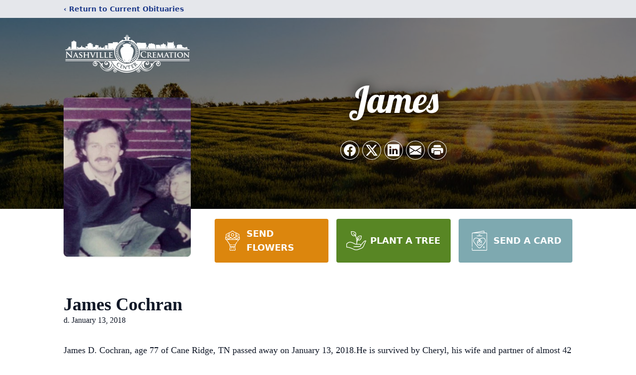

--- FILE ---
content_type: text/html; charset=utf-8
request_url: https://www.google.com/recaptcha/enterprise/anchor?ar=1&k=6LegS1onAAAAAP8zZepB4uuffbbgIYd7KCaxRA8u&co=aHR0cHM6Ly93d3cubmFzaHZpbGxlY3JlbWF0aW9uY2VudGVyLmNvbTo0NDM.&hl=en&type=image&v=N67nZn4AqZkNcbeMu4prBgzg&theme=light&size=invisible&badge=bottomright&anchor-ms=20000&execute-ms=30000&cb=q6eryi5pa3mz
body_size: 49002
content:
<!DOCTYPE HTML><html dir="ltr" lang="en"><head><meta http-equiv="Content-Type" content="text/html; charset=UTF-8">
<meta http-equiv="X-UA-Compatible" content="IE=edge">
<title>reCAPTCHA</title>
<style type="text/css">
/* cyrillic-ext */
@font-face {
  font-family: 'Roboto';
  font-style: normal;
  font-weight: 400;
  font-stretch: 100%;
  src: url(//fonts.gstatic.com/s/roboto/v48/KFO7CnqEu92Fr1ME7kSn66aGLdTylUAMa3GUBHMdazTgWw.woff2) format('woff2');
  unicode-range: U+0460-052F, U+1C80-1C8A, U+20B4, U+2DE0-2DFF, U+A640-A69F, U+FE2E-FE2F;
}
/* cyrillic */
@font-face {
  font-family: 'Roboto';
  font-style: normal;
  font-weight: 400;
  font-stretch: 100%;
  src: url(//fonts.gstatic.com/s/roboto/v48/KFO7CnqEu92Fr1ME7kSn66aGLdTylUAMa3iUBHMdazTgWw.woff2) format('woff2');
  unicode-range: U+0301, U+0400-045F, U+0490-0491, U+04B0-04B1, U+2116;
}
/* greek-ext */
@font-face {
  font-family: 'Roboto';
  font-style: normal;
  font-weight: 400;
  font-stretch: 100%;
  src: url(//fonts.gstatic.com/s/roboto/v48/KFO7CnqEu92Fr1ME7kSn66aGLdTylUAMa3CUBHMdazTgWw.woff2) format('woff2');
  unicode-range: U+1F00-1FFF;
}
/* greek */
@font-face {
  font-family: 'Roboto';
  font-style: normal;
  font-weight: 400;
  font-stretch: 100%;
  src: url(//fonts.gstatic.com/s/roboto/v48/KFO7CnqEu92Fr1ME7kSn66aGLdTylUAMa3-UBHMdazTgWw.woff2) format('woff2');
  unicode-range: U+0370-0377, U+037A-037F, U+0384-038A, U+038C, U+038E-03A1, U+03A3-03FF;
}
/* math */
@font-face {
  font-family: 'Roboto';
  font-style: normal;
  font-weight: 400;
  font-stretch: 100%;
  src: url(//fonts.gstatic.com/s/roboto/v48/KFO7CnqEu92Fr1ME7kSn66aGLdTylUAMawCUBHMdazTgWw.woff2) format('woff2');
  unicode-range: U+0302-0303, U+0305, U+0307-0308, U+0310, U+0312, U+0315, U+031A, U+0326-0327, U+032C, U+032F-0330, U+0332-0333, U+0338, U+033A, U+0346, U+034D, U+0391-03A1, U+03A3-03A9, U+03B1-03C9, U+03D1, U+03D5-03D6, U+03F0-03F1, U+03F4-03F5, U+2016-2017, U+2034-2038, U+203C, U+2040, U+2043, U+2047, U+2050, U+2057, U+205F, U+2070-2071, U+2074-208E, U+2090-209C, U+20D0-20DC, U+20E1, U+20E5-20EF, U+2100-2112, U+2114-2115, U+2117-2121, U+2123-214F, U+2190, U+2192, U+2194-21AE, U+21B0-21E5, U+21F1-21F2, U+21F4-2211, U+2213-2214, U+2216-22FF, U+2308-230B, U+2310, U+2319, U+231C-2321, U+2336-237A, U+237C, U+2395, U+239B-23B7, U+23D0, U+23DC-23E1, U+2474-2475, U+25AF, U+25B3, U+25B7, U+25BD, U+25C1, U+25CA, U+25CC, U+25FB, U+266D-266F, U+27C0-27FF, U+2900-2AFF, U+2B0E-2B11, U+2B30-2B4C, U+2BFE, U+3030, U+FF5B, U+FF5D, U+1D400-1D7FF, U+1EE00-1EEFF;
}
/* symbols */
@font-face {
  font-family: 'Roboto';
  font-style: normal;
  font-weight: 400;
  font-stretch: 100%;
  src: url(//fonts.gstatic.com/s/roboto/v48/KFO7CnqEu92Fr1ME7kSn66aGLdTylUAMaxKUBHMdazTgWw.woff2) format('woff2');
  unicode-range: U+0001-000C, U+000E-001F, U+007F-009F, U+20DD-20E0, U+20E2-20E4, U+2150-218F, U+2190, U+2192, U+2194-2199, U+21AF, U+21E6-21F0, U+21F3, U+2218-2219, U+2299, U+22C4-22C6, U+2300-243F, U+2440-244A, U+2460-24FF, U+25A0-27BF, U+2800-28FF, U+2921-2922, U+2981, U+29BF, U+29EB, U+2B00-2BFF, U+4DC0-4DFF, U+FFF9-FFFB, U+10140-1018E, U+10190-1019C, U+101A0, U+101D0-101FD, U+102E0-102FB, U+10E60-10E7E, U+1D2C0-1D2D3, U+1D2E0-1D37F, U+1F000-1F0FF, U+1F100-1F1AD, U+1F1E6-1F1FF, U+1F30D-1F30F, U+1F315, U+1F31C, U+1F31E, U+1F320-1F32C, U+1F336, U+1F378, U+1F37D, U+1F382, U+1F393-1F39F, U+1F3A7-1F3A8, U+1F3AC-1F3AF, U+1F3C2, U+1F3C4-1F3C6, U+1F3CA-1F3CE, U+1F3D4-1F3E0, U+1F3ED, U+1F3F1-1F3F3, U+1F3F5-1F3F7, U+1F408, U+1F415, U+1F41F, U+1F426, U+1F43F, U+1F441-1F442, U+1F444, U+1F446-1F449, U+1F44C-1F44E, U+1F453, U+1F46A, U+1F47D, U+1F4A3, U+1F4B0, U+1F4B3, U+1F4B9, U+1F4BB, U+1F4BF, U+1F4C8-1F4CB, U+1F4D6, U+1F4DA, U+1F4DF, U+1F4E3-1F4E6, U+1F4EA-1F4ED, U+1F4F7, U+1F4F9-1F4FB, U+1F4FD-1F4FE, U+1F503, U+1F507-1F50B, U+1F50D, U+1F512-1F513, U+1F53E-1F54A, U+1F54F-1F5FA, U+1F610, U+1F650-1F67F, U+1F687, U+1F68D, U+1F691, U+1F694, U+1F698, U+1F6AD, U+1F6B2, U+1F6B9-1F6BA, U+1F6BC, U+1F6C6-1F6CF, U+1F6D3-1F6D7, U+1F6E0-1F6EA, U+1F6F0-1F6F3, U+1F6F7-1F6FC, U+1F700-1F7FF, U+1F800-1F80B, U+1F810-1F847, U+1F850-1F859, U+1F860-1F887, U+1F890-1F8AD, U+1F8B0-1F8BB, U+1F8C0-1F8C1, U+1F900-1F90B, U+1F93B, U+1F946, U+1F984, U+1F996, U+1F9E9, U+1FA00-1FA6F, U+1FA70-1FA7C, U+1FA80-1FA89, U+1FA8F-1FAC6, U+1FACE-1FADC, U+1FADF-1FAE9, U+1FAF0-1FAF8, U+1FB00-1FBFF;
}
/* vietnamese */
@font-face {
  font-family: 'Roboto';
  font-style: normal;
  font-weight: 400;
  font-stretch: 100%;
  src: url(//fonts.gstatic.com/s/roboto/v48/KFO7CnqEu92Fr1ME7kSn66aGLdTylUAMa3OUBHMdazTgWw.woff2) format('woff2');
  unicode-range: U+0102-0103, U+0110-0111, U+0128-0129, U+0168-0169, U+01A0-01A1, U+01AF-01B0, U+0300-0301, U+0303-0304, U+0308-0309, U+0323, U+0329, U+1EA0-1EF9, U+20AB;
}
/* latin-ext */
@font-face {
  font-family: 'Roboto';
  font-style: normal;
  font-weight: 400;
  font-stretch: 100%;
  src: url(//fonts.gstatic.com/s/roboto/v48/KFO7CnqEu92Fr1ME7kSn66aGLdTylUAMa3KUBHMdazTgWw.woff2) format('woff2');
  unicode-range: U+0100-02BA, U+02BD-02C5, U+02C7-02CC, U+02CE-02D7, U+02DD-02FF, U+0304, U+0308, U+0329, U+1D00-1DBF, U+1E00-1E9F, U+1EF2-1EFF, U+2020, U+20A0-20AB, U+20AD-20C0, U+2113, U+2C60-2C7F, U+A720-A7FF;
}
/* latin */
@font-face {
  font-family: 'Roboto';
  font-style: normal;
  font-weight: 400;
  font-stretch: 100%;
  src: url(//fonts.gstatic.com/s/roboto/v48/KFO7CnqEu92Fr1ME7kSn66aGLdTylUAMa3yUBHMdazQ.woff2) format('woff2');
  unicode-range: U+0000-00FF, U+0131, U+0152-0153, U+02BB-02BC, U+02C6, U+02DA, U+02DC, U+0304, U+0308, U+0329, U+2000-206F, U+20AC, U+2122, U+2191, U+2193, U+2212, U+2215, U+FEFF, U+FFFD;
}
/* cyrillic-ext */
@font-face {
  font-family: 'Roboto';
  font-style: normal;
  font-weight: 500;
  font-stretch: 100%;
  src: url(//fonts.gstatic.com/s/roboto/v48/KFO7CnqEu92Fr1ME7kSn66aGLdTylUAMa3GUBHMdazTgWw.woff2) format('woff2');
  unicode-range: U+0460-052F, U+1C80-1C8A, U+20B4, U+2DE0-2DFF, U+A640-A69F, U+FE2E-FE2F;
}
/* cyrillic */
@font-face {
  font-family: 'Roboto';
  font-style: normal;
  font-weight: 500;
  font-stretch: 100%;
  src: url(//fonts.gstatic.com/s/roboto/v48/KFO7CnqEu92Fr1ME7kSn66aGLdTylUAMa3iUBHMdazTgWw.woff2) format('woff2');
  unicode-range: U+0301, U+0400-045F, U+0490-0491, U+04B0-04B1, U+2116;
}
/* greek-ext */
@font-face {
  font-family: 'Roboto';
  font-style: normal;
  font-weight: 500;
  font-stretch: 100%;
  src: url(//fonts.gstatic.com/s/roboto/v48/KFO7CnqEu92Fr1ME7kSn66aGLdTylUAMa3CUBHMdazTgWw.woff2) format('woff2');
  unicode-range: U+1F00-1FFF;
}
/* greek */
@font-face {
  font-family: 'Roboto';
  font-style: normal;
  font-weight: 500;
  font-stretch: 100%;
  src: url(//fonts.gstatic.com/s/roboto/v48/KFO7CnqEu92Fr1ME7kSn66aGLdTylUAMa3-UBHMdazTgWw.woff2) format('woff2');
  unicode-range: U+0370-0377, U+037A-037F, U+0384-038A, U+038C, U+038E-03A1, U+03A3-03FF;
}
/* math */
@font-face {
  font-family: 'Roboto';
  font-style: normal;
  font-weight: 500;
  font-stretch: 100%;
  src: url(//fonts.gstatic.com/s/roboto/v48/KFO7CnqEu92Fr1ME7kSn66aGLdTylUAMawCUBHMdazTgWw.woff2) format('woff2');
  unicode-range: U+0302-0303, U+0305, U+0307-0308, U+0310, U+0312, U+0315, U+031A, U+0326-0327, U+032C, U+032F-0330, U+0332-0333, U+0338, U+033A, U+0346, U+034D, U+0391-03A1, U+03A3-03A9, U+03B1-03C9, U+03D1, U+03D5-03D6, U+03F0-03F1, U+03F4-03F5, U+2016-2017, U+2034-2038, U+203C, U+2040, U+2043, U+2047, U+2050, U+2057, U+205F, U+2070-2071, U+2074-208E, U+2090-209C, U+20D0-20DC, U+20E1, U+20E5-20EF, U+2100-2112, U+2114-2115, U+2117-2121, U+2123-214F, U+2190, U+2192, U+2194-21AE, U+21B0-21E5, U+21F1-21F2, U+21F4-2211, U+2213-2214, U+2216-22FF, U+2308-230B, U+2310, U+2319, U+231C-2321, U+2336-237A, U+237C, U+2395, U+239B-23B7, U+23D0, U+23DC-23E1, U+2474-2475, U+25AF, U+25B3, U+25B7, U+25BD, U+25C1, U+25CA, U+25CC, U+25FB, U+266D-266F, U+27C0-27FF, U+2900-2AFF, U+2B0E-2B11, U+2B30-2B4C, U+2BFE, U+3030, U+FF5B, U+FF5D, U+1D400-1D7FF, U+1EE00-1EEFF;
}
/* symbols */
@font-face {
  font-family: 'Roboto';
  font-style: normal;
  font-weight: 500;
  font-stretch: 100%;
  src: url(//fonts.gstatic.com/s/roboto/v48/KFO7CnqEu92Fr1ME7kSn66aGLdTylUAMaxKUBHMdazTgWw.woff2) format('woff2');
  unicode-range: U+0001-000C, U+000E-001F, U+007F-009F, U+20DD-20E0, U+20E2-20E4, U+2150-218F, U+2190, U+2192, U+2194-2199, U+21AF, U+21E6-21F0, U+21F3, U+2218-2219, U+2299, U+22C4-22C6, U+2300-243F, U+2440-244A, U+2460-24FF, U+25A0-27BF, U+2800-28FF, U+2921-2922, U+2981, U+29BF, U+29EB, U+2B00-2BFF, U+4DC0-4DFF, U+FFF9-FFFB, U+10140-1018E, U+10190-1019C, U+101A0, U+101D0-101FD, U+102E0-102FB, U+10E60-10E7E, U+1D2C0-1D2D3, U+1D2E0-1D37F, U+1F000-1F0FF, U+1F100-1F1AD, U+1F1E6-1F1FF, U+1F30D-1F30F, U+1F315, U+1F31C, U+1F31E, U+1F320-1F32C, U+1F336, U+1F378, U+1F37D, U+1F382, U+1F393-1F39F, U+1F3A7-1F3A8, U+1F3AC-1F3AF, U+1F3C2, U+1F3C4-1F3C6, U+1F3CA-1F3CE, U+1F3D4-1F3E0, U+1F3ED, U+1F3F1-1F3F3, U+1F3F5-1F3F7, U+1F408, U+1F415, U+1F41F, U+1F426, U+1F43F, U+1F441-1F442, U+1F444, U+1F446-1F449, U+1F44C-1F44E, U+1F453, U+1F46A, U+1F47D, U+1F4A3, U+1F4B0, U+1F4B3, U+1F4B9, U+1F4BB, U+1F4BF, U+1F4C8-1F4CB, U+1F4D6, U+1F4DA, U+1F4DF, U+1F4E3-1F4E6, U+1F4EA-1F4ED, U+1F4F7, U+1F4F9-1F4FB, U+1F4FD-1F4FE, U+1F503, U+1F507-1F50B, U+1F50D, U+1F512-1F513, U+1F53E-1F54A, U+1F54F-1F5FA, U+1F610, U+1F650-1F67F, U+1F687, U+1F68D, U+1F691, U+1F694, U+1F698, U+1F6AD, U+1F6B2, U+1F6B9-1F6BA, U+1F6BC, U+1F6C6-1F6CF, U+1F6D3-1F6D7, U+1F6E0-1F6EA, U+1F6F0-1F6F3, U+1F6F7-1F6FC, U+1F700-1F7FF, U+1F800-1F80B, U+1F810-1F847, U+1F850-1F859, U+1F860-1F887, U+1F890-1F8AD, U+1F8B0-1F8BB, U+1F8C0-1F8C1, U+1F900-1F90B, U+1F93B, U+1F946, U+1F984, U+1F996, U+1F9E9, U+1FA00-1FA6F, U+1FA70-1FA7C, U+1FA80-1FA89, U+1FA8F-1FAC6, U+1FACE-1FADC, U+1FADF-1FAE9, U+1FAF0-1FAF8, U+1FB00-1FBFF;
}
/* vietnamese */
@font-face {
  font-family: 'Roboto';
  font-style: normal;
  font-weight: 500;
  font-stretch: 100%;
  src: url(//fonts.gstatic.com/s/roboto/v48/KFO7CnqEu92Fr1ME7kSn66aGLdTylUAMa3OUBHMdazTgWw.woff2) format('woff2');
  unicode-range: U+0102-0103, U+0110-0111, U+0128-0129, U+0168-0169, U+01A0-01A1, U+01AF-01B0, U+0300-0301, U+0303-0304, U+0308-0309, U+0323, U+0329, U+1EA0-1EF9, U+20AB;
}
/* latin-ext */
@font-face {
  font-family: 'Roboto';
  font-style: normal;
  font-weight: 500;
  font-stretch: 100%;
  src: url(//fonts.gstatic.com/s/roboto/v48/KFO7CnqEu92Fr1ME7kSn66aGLdTylUAMa3KUBHMdazTgWw.woff2) format('woff2');
  unicode-range: U+0100-02BA, U+02BD-02C5, U+02C7-02CC, U+02CE-02D7, U+02DD-02FF, U+0304, U+0308, U+0329, U+1D00-1DBF, U+1E00-1E9F, U+1EF2-1EFF, U+2020, U+20A0-20AB, U+20AD-20C0, U+2113, U+2C60-2C7F, U+A720-A7FF;
}
/* latin */
@font-face {
  font-family: 'Roboto';
  font-style: normal;
  font-weight: 500;
  font-stretch: 100%;
  src: url(//fonts.gstatic.com/s/roboto/v48/KFO7CnqEu92Fr1ME7kSn66aGLdTylUAMa3yUBHMdazQ.woff2) format('woff2');
  unicode-range: U+0000-00FF, U+0131, U+0152-0153, U+02BB-02BC, U+02C6, U+02DA, U+02DC, U+0304, U+0308, U+0329, U+2000-206F, U+20AC, U+2122, U+2191, U+2193, U+2212, U+2215, U+FEFF, U+FFFD;
}
/* cyrillic-ext */
@font-face {
  font-family: 'Roboto';
  font-style: normal;
  font-weight: 900;
  font-stretch: 100%;
  src: url(//fonts.gstatic.com/s/roboto/v48/KFO7CnqEu92Fr1ME7kSn66aGLdTylUAMa3GUBHMdazTgWw.woff2) format('woff2');
  unicode-range: U+0460-052F, U+1C80-1C8A, U+20B4, U+2DE0-2DFF, U+A640-A69F, U+FE2E-FE2F;
}
/* cyrillic */
@font-face {
  font-family: 'Roboto';
  font-style: normal;
  font-weight: 900;
  font-stretch: 100%;
  src: url(//fonts.gstatic.com/s/roboto/v48/KFO7CnqEu92Fr1ME7kSn66aGLdTylUAMa3iUBHMdazTgWw.woff2) format('woff2');
  unicode-range: U+0301, U+0400-045F, U+0490-0491, U+04B0-04B1, U+2116;
}
/* greek-ext */
@font-face {
  font-family: 'Roboto';
  font-style: normal;
  font-weight: 900;
  font-stretch: 100%;
  src: url(//fonts.gstatic.com/s/roboto/v48/KFO7CnqEu92Fr1ME7kSn66aGLdTylUAMa3CUBHMdazTgWw.woff2) format('woff2');
  unicode-range: U+1F00-1FFF;
}
/* greek */
@font-face {
  font-family: 'Roboto';
  font-style: normal;
  font-weight: 900;
  font-stretch: 100%;
  src: url(//fonts.gstatic.com/s/roboto/v48/KFO7CnqEu92Fr1ME7kSn66aGLdTylUAMa3-UBHMdazTgWw.woff2) format('woff2');
  unicode-range: U+0370-0377, U+037A-037F, U+0384-038A, U+038C, U+038E-03A1, U+03A3-03FF;
}
/* math */
@font-face {
  font-family: 'Roboto';
  font-style: normal;
  font-weight: 900;
  font-stretch: 100%;
  src: url(//fonts.gstatic.com/s/roboto/v48/KFO7CnqEu92Fr1ME7kSn66aGLdTylUAMawCUBHMdazTgWw.woff2) format('woff2');
  unicode-range: U+0302-0303, U+0305, U+0307-0308, U+0310, U+0312, U+0315, U+031A, U+0326-0327, U+032C, U+032F-0330, U+0332-0333, U+0338, U+033A, U+0346, U+034D, U+0391-03A1, U+03A3-03A9, U+03B1-03C9, U+03D1, U+03D5-03D6, U+03F0-03F1, U+03F4-03F5, U+2016-2017, U+2034-2038, U+203C, U+2040, U+2043, U+2047, U+2050, U+2057, U+205F, U+2070-2071, U+2074-208E, U+2090-209C, U+20D0-20DC, U+20E1, U+20E5-20EF, U+2100-2112, U+2114-2115, U+2117-2121, U+2123-214F, U+2190, U+2192, U+2194-21AE, U+21B0-21E5, U+21F1-21F2, U+21F4-2211, U+2213-2214, U+2216-22FF, U+2308-230B, U+2310, U+2319, U+231C-2321, U+2336-237A, U+237C, U+2395, U+239B-23B7, U+23D0, U+23DC-23E1, U+2474-2475, U+25AF, U+25B3, U+25B7, U+25BD, U+25C1, U+25CA, U+25CC, U+25FB, U+266D-266F, U+27C0-27FF, U+2900-2AFF, U+2B0E-2B11, U+2B30-2B4C, U+2BFE, U+3030, U+FF5B, U+FF5D, U+1D400-1D7FF, U+1EE00-1EEFF;
}
/* symbols */
@font-face {
  font-family: 'Roboto';
  font-style: normal;
  font-weight: 900;
  font-stretch: 100%;
  src: url(//fonts.gstatic.com/s/roboto/v48/KFO7CnqEu92Fr1ME7kSn66aGLdTylUAMaxKUBHMdazTgWw.woff2) format('woff2');
  unicode-range: U+0001-000C, U+000E-001F, U+007F-009F, U+20DD-20E0, U+20E2-20E4, U+2150-218F, U+2190, U+2192, U+2194-2199, U+21AF, U+21E6-21F0, U+21F3, U+2218-2219, U+2299, U+22C4-22C6, U+2300-243F, U+2440-244A, U+2460-24FF, U+25A0-27BF, U+2800-28FF, U+2921-2922, U+2981, U+29BF, U+29EB, U+2B00-2BFF, U+4DC0-4DFF, U+FFF9-FFFB, U+10140-1018E, U+10190-1019C, U+101A0, U+101D0-101FD, U+102E0-102FB, U+10E60-10E7E, U+1D2C0-1D2D3, U+1D2E0-1D37F, U+1F000-1F0FF, U+1F100-1F1AD, U+1F1E6-1F1FF, U+1F30D-1F30F, U+1F315, U+1F31C, U+1F31E, U+1F320-1F32C, U+1F336, U+1F378, U+1F37D, U+1F382, U+1F393-1F39F, U+1F3A7-1F3A8, U+1F3AC-1F3AF, U+1F3C2, U+1F3C4-1F3C6, U+1F3CA-1F3CE, U+1F3D4-1F3E0, U+1F3ED, U+1F3F1-1F3F3, U+1F3F5-1F3F7, U+1F408, U+1F415, U+1F41F, U+1F426, U+1F43F, U+1F441-1F442, U+1F444, U+1F446-1F449, U+1F44C-1F44E, U+1F453, U+1F46A, U+1F47D, U+1F4A3, U+1F4B0, U+1F4B3, U+1F4B9, U+1F4BB, U+1F4BF, U+1F4C8-1F4CB, U+1F4D6, U+1F4DA, U+1F4DF, U+1F4E3-1F4E6, U+1F4EA-1F4ED, U+1F4F7, U+1F4F9-1F4FB, U+1F4FD-1F4FE, U+1F503, U+1F507-1F50B, U+1F50D, U+1F512-1F513, U+1F53E-1F54A, U+1F54F-1F5FA, U+1F610, U+1F650-1F67F, U+1F687, U+1F68D, U+1F691, U+1F694, U+1F698, U+1F6AD, U+1F6B2, U+1F6B9-1F6BA, U+1F6BC, U+1F6C6-1F6CF, U+1F6D3-1F6D7, U+1F6E0-1F6EA, U+1F6F0-1F6F3, U+1F6F7-1F6FC, U+1F700-1F7FF, U+1F800-1F80B, U+1F810-1F847, U+1F850-1F859, U+1F860-1F887, U+1F890-1F8AD, U+1F8B0-1F8BB, U+1F8C0-1F8C1, U+1F900-1F90B, U+1F93B, U+1F946, U+1F984, U+1F996, U+1F9E9, U+1FA00-1FA6F, U+1FA70-1FA7C, U+1FA80-1FA89, U+1FA8F-1FAC6, U+1FACE-1FADC, U+1FADF-1FAE9, U+1FAF0-1FAF8, U+1FB00-1FBFF;
}
/* vietnamese */
@font-face {
  font-family: 'Roboto';
  font-style: normal;
  font-weight: 900;
  font-stretch: 100%;
  src: url(//fonts.gstatic.com/s/roboto/v48/KFO7CnqEu92Fr1ME7kSn66aGLdTylUAMa3OUBHMdazTgWw.woff2) format('woff2');
  unicode-range: U+0102-0103, U+0110-0111, U+0128-0129, U+0168-0169, U+01A0-01A1, U+01AF-01B0, U+0300-0301, U+0303-0304, U+0308-0309, U+0323, U+0329, U+1EA0-1EF9, U+20AB;
}
/* latin-ext */
@font-face {
  font-family: 'Roboto';
  font-style: normal;
  font-weight: 900;
  font-stretch: 100%;
  src: url(//fonts.gstatic.com/s/roboto/v48/KFO7CnqEu92Fr1ME7kSn66aGLdTylUAMa3KUBHMdazTgWw.woff2) format('woff2');
  unicode-range: U+0100-02BA, U+02BD-02C5, U+02C7-02CC, U+02CE-02D7, U+02DD-02FF, U+0304, U+0308, U+0329, U+1D00-1DBF, U+1E00-1E9F, U+1EF2-1EFF, U+2020, U+20A0-20AB, U+20AD-20C0, U+2113, U+2C60-2C7F, U+A720-A7FF;
}
/* latin */
@font-face {
  font-family: 'Roboto';
  font-style: normal;
  font-weight: 900;
  font-stretch: 100%;
  src: url(//fonts.gstatic.com/s/roboto/v48/KFO7CnqEu92Fr1ME7kSn66aGLdTylUAMa3yUBHMdazQ.woff2) format('woff2');
  unicode-range: U+0000-00FF, U+0131, U+0152-0153, U+02BB-02BC, U+02C6, U+02DA, U+02DC, U+0304, U+0308, U+0329, U+2000-206F, U+20AC, U+2122, U+2191, U+2193, U+2212, U+2215, U+FEFF, U+FFFD;
}

</style>
<link rel="stylesheet" type="text/css" href="https://www.gstatic.com/recaptcha/releases/N67nZn4AqZkNcbeMu4prBgzg/styles__ltr.css">
<script nonce="6GVwkn61Um7j_VgpJPfnkA" type="text/javascript">window['__recaptcha_api'] = 'https://www.google.com/recaptcha/enterprise/';</script>
<script type="text/javascript" src="https://www.gstatic.com/recaptcha/releases/N67nZn4AqZkNcbeMu4prBgzg/recaptcha__en.js" nonce="6GVwkn61Um7j_VgpJPfnkA">
      
    </script></head>
<body><div id="rc-anchor-alert" class="rc-anchor-alert"></div>
<input type="hidden" id="recaptcha-token" value="[base64]">
<script type="text/javascript" nonce="6GVwkn61Um7j_VgpJPfnkA">
      recaptcha.anchor.Main.init("[\x22ainput\x22,[\x22bgdata\x22,\x22\x22,\[base64]/[base64]/MjU1Ong/[base64]/[base64]/[base64]/[base64]/[base64]/[base64]/[base64]/[base64]/[base64]/[base64]/[base64]/[base64]/[base64]/[base64]/[base64]\\u003d\x22,\[base64]\x22,\[base64]/dMKJIAfCmm3CgX3DoMKbw73DusOhJMKAwpQIMsO/JsOFwp3CvEzClxx4PMKYwrUhOGVBYWASMMOjanTDp8Orw7Mnw5RwwqpfKA/DrzvCgcOXw5LCqVYuw6XCilJKw4PDjxTDsR4+PwrDkMKQw6LCvsKqwr5ww4rDlw3Ch8OBw7DCqW/[base64]/[base64]/Ci8Otw47DrMOAHMKVH8O5w6PCoTfCrMK/w49Makduwp7DjsOxcsOJNsKZNMKvwrgbAl4USwBcQ3rDhhHDiHfCp8Kbwr/[base64]/DlWMiLDbDi3zDqBpKNl/Cu8OXwqLDqsKIwrnCoXUYw4rCpcKEwpc4N8OqV8KJw7AFw4R1w6HDtsOFwpVYH1NWe8KLWisow755wrtpfilpew7CunrCj8KXwrJSB2g6wrPCkcOrw7sAw7vCn8OowqMwQsOjb0HDolEpQWrDq17DnsOBwo8nwoJcHzllwqHCmDB0WnFtPMOiw6jCix/[base64]/Dq8Osw5/[base64]/[base64]/CnsOrwq10BFnDvcK9w7wPcMKuw44zwrQDw57CklzCqUpdwq7DqcOBw4Buw5EdBcKja8KTw4XCjiXCrXbDvHPDrMKWUMOdesKrAcKECMObw6ttw5/Cj8K6w4jCiMO+w6fDnMO4YAIbw4pXf8OUAB/DpcKeSH/DgEokeMK3McKcXMKaw69Qw6oww6l8w5d6HHAgfRnCpVUowrHDncKkYh7DnSrDnMO6wrlAwqPDtHzDncO3CcKQFA0pK8Orc8KHGBPDlznDjXhEQcKAw5TDq8Kiwr/[base64]/BcKAw6JnIsOqS8KIBsOVJcOQw4nDsjHCi8OFams4IlbDl8OSbMOXTV4dXkM/[base64]/B8Ozw7TDmsO0w6XDnUbDt8KzJXd9dGnCjE5BwoBsw6czw5PCpyV9IcK5V8KxDcO/[base64]/wpzCqMK2XDMiRD1vDiF8wqVMw6vDncKyR8OZUwfDoMKzZ2AcZcODCsO+w7TChMK4UDJSw6HCkA/DpUvCgMOfwobDqzVdw7M/BSnCmGzDqcOdwqpfDCsiAjvDqF3DpyfCo8KBdMKPwqbCkDMAwrzCiMKjYcKsCcKlwqx5PsONM10mCcOawoNjKXtmBcOMw45ZC0Nnw5bDvW86w6XDrcOKOMOWUHTCpExgZSTDqkB8dcO0JcOnAsOwwpbDj8KQN2ouB8Kyb2vDi8KewptQTVQbEMOxFRJ/w6zClcKFd8KaKsKnw4bCmMO/H8KaEsKaw4XCjMORwqxTw6DDuipychwDNcOWXcK6ZgDDk8OPw6RgKCA/[base64]/DhgsSw5RVw5pGO8OUwoR5f8OLw58TXsOHw5Y6G08EFVR5woHCmhFMfCvCilYyLMKzSzEUL2lTXy0mPsOPw6LDusKMw5FowqJYR8KgZsOlwrliwq7DpcOrMRgoLybDhcKYw4x/[base64]/DtcKnS3TCnGB+Sg1RA8Kkw6HCjHXCsMOQw4pjVUoyw59nBsKyWMOQwpF9ahQJY8KtwoEJOCxYFQHDux3Dk8OxEcOKw59Ww5xtFsOTwpgTAcOzwqo5JzLDkcKEfMOAw7XDjsOHwo/CtTTDq8Osw5J5BMOsc8OTYAvCjjrCmMK9F2XDpcK/[base64]/wqrCvGfDqGTCikp9R8OoQcKxwoAOCl3CnnV1wppxw4bCigFow6HCpADDkVonYi3DonjDlWVawocKPsK4DcKnfl3DssOQw4LChMKCwqbCksO3XMKmOcOqwqVbw47Dg8KEwpQMwp3Dp8KaF3fChRYowpLCijDDrHXChsOww6A4wrLCvzfCjEFgdsOmw6/CicOAQCXCkcOawqMPw5bCiWPCvsORccK3wozDocKiw58BBMOTKsOww5jDpzbCisO/[base64]/CiRLCogVtw7vCq3zCtcK4wogawqzDlG/Ci01nwocfw6vDtSErwrENw4bCumTCmQJTEUBZdCt3wpLCp8OSMcKNViEPecOXwqDClMOUw4PCqMOFwpAJAiDDqR0pw5kWa8OqwrPDrkrDi8Oow7kiw4/DnsKCWRzCtcO3w57Dp2J5FWjCisOpw6J4HT8YasOLw5TCg8ODDUwewrHCtsOUw73Ct8Krwrc6BsOzbcKqw5wQwq/DvVJ/RwoxGMKhbmHCv8OZVkV3w6HCsMK6w4xMCyTCrgDCr8KrJcO6R1zCkFNuw6QyVVXDnsOTGsKxGVtxRMK2HGN9wqQyw7/CvsORSg7CiSpcw7/DisKSw6BYwrPDo8KFwr/CrhTCoitVwqjDvMOzwqQAWlQhw5wzw589w5DDpX1TVgLCp2PCj2tDDCxsM8KrazoqwoVWLBx9SXzDo1l/w4rDhsObw4J3OxbCjxQ/[base64]/ChhB7bWZAw59YScKswqdMwq3CijVJIsOPFSFdD8Kbw5PCtSgVwrAWDXnDvHfCqhzCqDXDpMOOVsOmwqU7M2NwwoFVwqtywpJEWU/CuMO0aDTDvDZrIcKXw5/CmzcFcnTCiC7ChMKdwrE+wosdKQJQZ8OZwrFaw7lyw69bWypCRsOEwoFvw5LCh8OLI8OIIH11JcKtHjliKTbDiMOTPcONAMOCR8OAw4zCsMONw5I0w5UPw5LCqGJmYWAkw4XCj8K5wooUw7sQUXt0w4LDtULDksOBY0bCmcOIw67CvTfCg3/DnsK4N8OCQsObe8Ktwr5uwoNVEFbCkMOcY8OCOipIXMKdLMK3w4fCjcOuw51JOmHCgsO0wpphVMKxw67DtlvDsl97wqY3w6oOwoDCsH1Dw5DDmXDDkMOiRAkCL1kuw6LDh08/w7NfJAgpXTl8w79pw6HChRrDomLCo1Rkw5oQwrYhw7B7acK8IWnDo0PDvcKewrtlMnFSwo/Cr28rdcKsUsK5IMO5FF8sMsKcBTYRwpIIwq1fe8KpwqXCk8K+WMO8w7DDmGFrEnPCvWvDosKPRErDmsO2cydZBsOAwqstEkbDtUfCmz7Dh8KLKiLDs8OIwqt7UTkzLgXDs13DicOXNh9xw4VDJgbDg8Kzw7Fcw5UKV8Kuw709wr/[base64]/wq/DmzbDrsOmw5vDksKOUcKPw7vDmQs3KcOMw6pWMF0iwp/DrxDDvw0nBFvCpxnCoGp2MsOPK0NhwpVKw717wr/CrSHDnifCk8OPRndRaMO/[base64]/DvQLDpsKfw5oaw4rDjcKlOMKXGsOJPBLCtAN+w4fCrsOzwo/[base64]/[base64]/[base64]/[base64]/ClkDDiMOCYMOOchxgHkfClcKMwrx+w69iw4kVw6TDgcKqNsKOU8Kdw61aTxYad8O+UFoawoYpPXYowqkWwpRqZxs0DANdwpHDvzrDjVzDk8OCwpQUw4HCn1rDqsOIUV3DnWJVwoTCjBBJQg/DriJOw7zDuFEwwqfCmcOxw5HDoTHDvBfCgSECfhIFworCsDAtw5rCv8K/wrXDqUMGwokdUSnDnD1ewp/DjsOtCj/CusKzPyPCoEXCtMO2w77Do8KewqjDgcKbT0DCucOzHiN0fcKDwqbDgGMwbXNUTMK9AsK4dWDCpXjCnsO/YSTDnsKDYsO7YcKqwpM/NcOVOcKeHgVyBMOwwqVLSW/[base64]/DmMKoSsKcIcKNXMK4H8KWesKEbi9ceATComzCsMOMSk/CicKpwq/[base64]/CtRDDtUU/wrUkfsKQwrXDnDTChMKNQsKxVibDs8OeIWcnwrvCr8KcHn7CtlUQwrbDnxMIN29QNWtKwphtWB5bw4/CtCpTWUnCnF/CvMOewrV3w6/DgMOvRsOuwpUNwoPCrBt0wq7DrUTCkAdGw6Fmw5VhacK7ZMO+RcKRwrNAw7DCu35UwrXDsjlFw5d0w4h9eMKNw5s7AMOcKcORwpweIMKIMjfCsxzCksOZw4o3AMOuwpvDhn7DtsK/XsO+PcKawr8kDCZ2wrd0w63Dt8OmwohFw6lOLy0geRDCscK/[base64]/Ds8OdIcKLXcObw5/CkkHCj8KTHcO2w5zDk1RKw554L8OqwpXDrhk6woQXw7vCmUDCsTE6w63CiGrDvSUPEsK1MR3CvFZqCsKYDDFlW8KlHsKSFQ/CkynDmMKBTEFaw4R7wr8ERsKRw6jCrcKhS3/Ci8OTw5cCw7Ywwq1IXzLCgcKpwqUEw6bCtXjCrwfCpcKsNsKca35pZSsOw7LDlxFsw4jCqcKKw5nDsAB1dFDDucKmFMKTwqNORjo2Y8K5cMOrICVtcG7DpcOfRWJjwoBow6gnM8Khw7nDmMODSsOZw6oMeMOEwoHChUbDnxN9GXFLbcOQw4QJw7pdOFVUw5/DulbDlMOSccOZfx/ClMK8w50qw5AXdMOgKG3Cj37CnMObwql8Q8K4P1s8w4PCsMOYw7Bvw5XDhcKNecOsIhV+wqxDOW97wr57wrrCti/DlCzDmcK+woLDuMKGVA7DjMK7CWMXw4TCggIlwpoTeDd4w7TDlsOpw6rDs8K3IcKYworCrMKkR8K6TcKzFMOJw6p/bsOpD8OMF8O0ODzCqGrClTXCtsO0OwrCrsKOelDCqcOeFMKRbMKZG8O8wr7Cnx7DjsOXwqMEOcKbcsOnOUpSecO6w5TCgMKww6FHwpDDtiPCgMOqPzHDr8KfRl9KwqTDrMKqwoEmwrHCsj7Dm8OQw4sWwrnCuMO/bMKVwohiWlgQVnXChMKbM8K0wpzChmvDncOTwqnCksKpwpbDtHYBPCHDjxDCsHFbHVEYw7EmeMKwSlxIw4HDux/DtkrDmMKbLMKKwpQGc8OnwpHCllrDrQk6w5bCpMOifignw4/Cn29yJMKsIk3DkMOZMsOPwoEfwqQLwpw6w73DqT7CsMKWw68hw6DCqsKyw5EJTTfCnwXDvcOGw4Brwq3CpHjCq8OrwqXCkxlxA8K5wrF/w480w7FLY0TDonJJcifClsOWwqLCukl9wroOw7oNwqrCssOXMMKWFFHDt8OYw5fCiMOWC8KBNAPDqg5gXMKxaV5Cw4TCknzDh8ODwrReCA02w5kIw6zCt8O/wr/DjcOywqgpPcOtw75HwovDiMOrE8Kgw7BYYXzCujjChMOPwpnDpwgtwrx2VsOLw6bDs8KFWsKGw65Zw5bCiHUpAxQjK1oRFHrClsOXwrhfe2TDncO2NETCtEZLwrPDpMKDwpjDh8KcZhpbfy0pOXcNN3PDqMOXDxQrwqDDsy/DkMOPOX9vw5Qlwol/wp/Ct8KSw7sBYx5yXMOdQQkTw4xBX8KLJD/ClMOhw5tUwpTDlsODT8K4wpzCh0LDsWFmwqrDlMKLw4PDiHDDiMO9wpPCjcOaFsO+GsKlbMKPwrvDvcO7PcKTw5zCq8OSwqgkfFzDiEXDvGVzwoA0FMOtwrlpM8OVw6orXcKkG8OlwpEnw6R/eTTClcKrQgnDtw7CnC/CisK2KsOBwoMSw7HDpQkXOgE1w55Nwo4udcO3W0nDsCpPdXXDl8KSwoVubcKdacK/[base64]/[base64]/MTXCuMOGeMOMwpXCqBoNw4jCrE94PcOrPsK+HXM9w6/DkyxrwqojEk1pFWsMDsKHTUQjw64Iw7bCrVIraQ3CqCPCgsKjXH8Iw4xCwpZXGcOWAkFUw6TDk8Khw4A8w6PDlH/DucOyIhUzWjoLw7cuXcK/[base64]/[base64]/TsKXw5HDosKtUsKlNsODCShwI8ObwpPCnQccwrDDkVg0wpNfw4LDtz9MRsKvP8K5BcOkX8OTw6YlCMO9BS7DqcOXHsK6wpMpLljDisKew7vDoDvDgS8JUl9EBUkCwrrDjXnCpj3DmsO9B2rDjxvDm3TChR/Co8KZwqURw6MGbUoowqLCgE0ew4HDr8O+wp7DlwEZw5DDmWILU1hKwrxxe8Kpwq/ChHHDmFTDsMOIw4U5w5FBdcOlw4/Cthtww4BYOB86wrVdESA+UmdYw4Z3TsKwOMKFQ1sSRcKhSjzCql/CqBXDjMKtwoXCn8Kjw6BOwrgwc8OfVsO1AQh5woJewo8XNhrDqMK0cQVTwqzCiTnCsSvCjGHCnRbDpsKaw5Jtwq9Yw69hcQLCoWbDny/DucOmdg01XsOYf18eYk/ComQdNQjCpXxnKcO3wp8PKgINahrCp8KcEmRXwozDizjDtMKYw7MjCEbDqcOwAnbDnRJDU8KGbkkww53DtGTDucKVw65Pwr0LK8O/[base64]/ACd/[base64]/[base64]/DsHLDjHdZwrLCu8Onw4w+wrPDlMKnCMK5wr7CncKDw6x/SsKjwp7DtCTCnBvCrAHDoUDDtcOJcMKKwp3DgcOAwqHDi8Ouw43Ds2LCqMOKI8OQTRjCjsK3dcKDw4gmLEFSEcOhecKiVCYDcAfDoMKmwpHCr8OWw541w40gGzbDlFfDn1XDqMORwoPDgnU5wrl1EREww7zCqBPCqTpsJ1HDsD10wonDhCPClMOpwqLDoTXCt8O/w6F3w40pwoVKwqjDicO6w53CsCJKTAJ3fxYSwoPDmMO9wp/Dl8Kgw73Dth3Crj05MSZ3H8OPemHCnHEEw5PCpcOaI8OdwrkDBMKPwqPDrMKPwoocwozDgMO1w4fDm8KEYsKxZg7CscKYw7nCqx3DnmvDh8OqwoPCpyFpwrtvwqtbwpzClsOFZR8ZHQ3CsMO/[base64]/CqcKDPsKbaMK6wq3DmcKiw6ZtAsKXLMKrEXnCowDDpGIbCznCiMOfwptiU1d7w6vDgHYxZy7CowgsP8OrBQpww73Dkw/[base64]/[base64]/DoSLDo8OrwrnCjMKbw5QwVsObw7BrKifDjUrChEvDk1fDtyUZfX3DrcOLw5DDv8K1wr/Cm29Sam/CpnFWfcKcw6bCjcKDwoLCmgfDsQovVVcSLSs4V2nDjhPCssKfwqrDlcK9IsOuw6vDuMOfZT7Di0LDji3CjsOaPcKcwq/Cv8KtwrTDu8KgAydGwolVwpvDrH9SwpHCgMO/w5MSw6BMwqbChMKNTybDtw3CocOXwpgbw7QXf8Ocw4DCkUrDqMOBw7DDh8KmejHDm8Ovw5TDnAHCqcKed0rCgG8Aw47DucOSwpUgQsO8w6/Ci1Vew5t9w7PCtcOuRsOhAhrCocORcnrDnHU7wrnCujw7wpBtwoEtEWjDokpuw4x0wocKwpJxwrNmwpJCI1XCkWTCtsKow6rCjsK7w6Arw4dVwqJowpTCkcKDAz4xw5s5wqQ7wpvCiDzCrcOKJMKgB2TDgHl/KMKeU25UCcKrwojCpVrClDADwrhyw63CksOzwrEGH8OEw5F4wqBAMT8Ew5RLG0IFw5DDhgjDm8KANsODAsK7Iyk2Qyx4worCtsOPwqp5dcOWwocTw7wdw53CjMOXSylCCHTDjcOYw4PCoUjDqcO2bMKWEcOIfU3CoMKrTcOyNsKgSSbDpRQ/d3zCosOqZcK7w4vDusKCM8OUw6gQw64AwpjDgwI7T1nDumPCnjlRDsOYRsKRd8OydcK1MsKOw6Urw5rDuwXCiMOKG8OTw6HCuzfCgsK9w7AwJRUsw5cSwqjCoS/Clg3DoBg/[base64]/Cgg8nw4nCkMKbw7XDrRnDlnPDqxvCqnDCgmcQw74ewoAew5BWwoTDtDQNwpRLw5bCoMO/I8KTw5ZSVcKvw6vCh2TCumQbZ21ID8OkaVXCq8KLw6dXeRPCr8KwLMOIIj9uwqVfWlNMOx45woRGVmgcw60uw4F0ZcOAw59LI8OMwpnCuHhXb8KBwozCmMOcY8OpRsK+VE3DucKuwoRow5t/[base64]/[base64]/[base64]/CvlPDr8KBA8Kcw4zDqCDDpCcFw7k3XsKpK13DqcKKw5bCjsKfN8KaWgEvwoZ+wpgUw55owoRdYsKBEV8EOylwQ8OQEH3Cj8Kow7NJwp/DnlM5wp0Jw7oLwpFbCzBnMBwuJ8KxJi7CrXbDpMOiWHd/w7PDkMO6w4E7w6jDqFdBbQUzw4fCs8KFC8K+HsKbw6YjY23CpA/CvkF1wpRWKMKIw5zDmsKANMK1akLDi8OcZcOpJMK5NULCrcOtw4zCpB3CsyU3wokqSsOswoASw4XCksOzUzzCgcO/[base64]/wrolK8KBQwbCnHl/ekBNw4JVacOMRcKew4gJwoFzFcKscjdnwq5Swo7Dl8KWcmxlwojCvsKFwr3DncOUY0rCoyQww43DiSQweMObNXsfSmvCnRbClDdMw7gTAX5DwroiSsOiWhk+w5bDoQjDlMK/[base64]/w551wqfDkcOtdiTDmR3CjsKsScOgeWlYwovDuSDCnQYRWcO2w45gXcOmVH9+wp80XcO5cMKXVcOALWI+wp4kwoHDssO/wqbDocOkwrZawqvDn8KUB8O/d8OON1XDp2HCik3CvHU5w47DksOAwpMCworCq8OAAMKQwrV8w6PCssK4w6/DvMK6wpvDg1DCiHfDh3kVAsKkIMOiLiNXwoN/wrxBwoTCusOcX07CrWROTMOVEjzDih9SGsOtwq/Cu8OKwpLCusOcC33Dh8K+w7IHw5bDoXvDjy1zwpvDq2kmwovDhsOnHsK5w5DDlMK6IRw7wp3CpBQkOMOywrggZcKVw70wWmtxCsOHccKrTDvCoQAqwp5/w4vCpMKPwqg/WsOKw4zCjcOawpnDuHDDu3tdwpbClsOFwobDhsOcF8KJwqgNOVhAW8Odw6XCuQIHAxbCoMO8VndBw7LCsxBZwrNFSMKiKcK4QcOZUzhVNcOtw4rDp1Ahw54fMMOlwp4YdUzCssKhwprCs8OsZcOEUnDDmCt7wpERw6BqaDbCr8KjXsOGw7YOQMOsaFHCgcKnwr3Ckip/w6ZResKJwqtJQsKbRUxhw4oIwpzChsOZwrJswq4Kw5MRVCTCvcKIwrrCjsOzwpwLOsO8w57DvF4gw5HDlsOrwqzDvHQNEcKCwrgnIhldJcOyw4DDoMKIwp1mZgxzwpoXw7XDgFzDnCMjdMO9wrDDphPDj8KrOsOsJ8O7w5J8w7R5NQcsw6bDn1PCgsOWH8O/w4tEwoBqG8KTw7pnwqHDlSF+MxYWZzZFw410b8K+w5ZLw5jDnsOcw5I7w6LCp1zCuMKIwovDmxnCinY1w6kWcX3CsEYfw6/Ct0XDnxnCrsOQw5/CnMKSUcOHwroPwoJvR1VrH2hMw6Aaw6XDiG/Ck8O6wqbClcOmwoHDrMK/L04GFSARBkd/[base64]/CiMKWDcK0wonDhsObw5smw5zDocOOwo5TDigZwovDhsOlYXfDqsOEbcK8wrwmcMOaU2txTTPDmcKXasKMwqXCtMKQZVbCrTrCiFLCkz9jScOzCMOFw4/Cn8O1wq5wwqtDeUY6NsOBwpscGcO+XizChMKqL1fDlTcRB012EH/[base64]/F2wwXMOXw4pkwoN0Gx7DjhZ/[base64]/ChcOUw4Npw5oow5rCjMOHdXclW8OzSMOjw5XCsMO0ccKyw499I8KCwrPCjT17TMOOS8KyO8KnG8K5D3fDqcOtZwZlJUpZwpFLGhx7A8KvwogFWgtEw400w4bCuEbDghRRwotIWhjCkMK9wo0fEMO/wpQMwrzDjlfCuCh6ewTCqsKKHcKhAGbDuwDDo2YGwqzCkQ5ldMKHwrNxD2/DusOSw53DoMORw67CqcO/RsOfF8KbYMOkacO8wrtadMKPVRkuworDsyjDncKWQ8Oew5Y5f8O6T8OFw7l3w68mwq/DmMKNHg7DgSHCjTQOwrDCjmvCnsKiW8OewrpMScK2V3Vvw4gYUsO6JgZcXXdNwp/CocKAw5zCgFswdMOBwq5nBBLDqxUQWMOaY8KLwpMfwpZDw69EwrrDnMK9McOdecKUwp/Do3zDtnQMwrzCoMKjPMOMV8OZdMOrUMKWB8KfQsKHIC5dBcOHDS1QPnYbwr5iDsO7w5nCj8OjwprClkHDlTHDvMODbsKEbm1Jw5MhSzF6MsK4w5YjJsOIw7zCnsOzNmgBWsKhwrTCvUd6wovCglrCgC0iwrFqFycow5jDtGxYT2LCtzRyw63CrwnCoVAlw4lCOcO/[base64]/CmT9oS8OvwqksR8OxeBXCszDDvRk0csKHHk/CuRQ3BsKnCcOaw6bCihvDuXsmwr8Vw4t0w6Vqw5LDiMOzwrzDk8KFeEHDuhgDdV17NTcWwpZkwqchwpBWw41bIQDCvTvCnMKkwpoGw6lXw6HCpm4uw6DCuiXDu8K0w4XCg1rDvE/Cq8ODGAxYLMOOw5x2wrbCpMOewqgzwqIkw7YTXMOJwp/[base64]/DlcOCw6LCt1gGwoHDmD7ClcKZR2FJXzkTwqnCl8O2w6rClsKSw4kGbiF5W2cOwpzCs2XDkk7CqsOcw4zDmsOvbVvDnnfCssOSw4PDl8Kkw445Hx3Cvg4zOAXCqcOTNlPChFrCr8OZwrDCmGcLbjpCwrvDtT/CuhNLP3dhw5nDrDkwTiJHScKGKMOvCxjDtsKmTMOmwqsNdW1+wpbCoMOcPcKRAz1NMMKLw7XCtAbDpAkiwobDp8KLwo/CksK/wpvCkMO4wpB9w73ClcKTfsK5wq/ChlRcwpY/DkTDucKkwq7DjsOAHMKdaFTDnMKnWh/DhhnDlMOZw4htF8KFw4vDh2TCvMKIagt3EsKQcMOnwqjCqMKVwqsPw6nCpkQywp/DicOQw50ZE8O2S8OudAvCnsKACsKiwo1ZLhoGHMK/wph5w6F6AsKWc8KDw4nCk1bCgMKhVMKjcyrDhMOIXMKUMMOtw5xWwpXCrsOcZBo6YsKbZUIhw41wwpdlVTdefsKnRUB2fsKUZDvDgEnDkMKwwq9twq7ChcK/[base64]/CqmrDrcOCwpXChsOLw6lPw5HCtMOeYn3DvcOUcsKHwpAmwoE/[base64]/aFA/XTLDkSnDncKvcsKUw5bCscKhYVXCo8KuHCzDvsKUIB0LKsKNSsOjwojDqjTCm8KYw53Dm8Ozwr3DoVt3LVMCwokgdxDDmMOBw5M1w795wo8GwpfCsMKHBDJ+w5N/w63DtjvDmMOSbcOhIsOFw73CmMKcaAMzwq9VGWl4BsKYw7vCtgvDl8KfwqYhSMKjLB06w7bDgVDDuRLCkVjClcOZwrZqW8KgwoTCksKwCcKmwrhBw7TCkEHDvsKiW8OuwogmwrUdU1s2wrLClsO/cEUcwqFfw7XDuidpw6R/NWUww7R+w4TDj8OeGxgzWRfDuMOEwrxcfcKgwo3DocOaRcK8ZsOhLsKvIBbCn8KqwojDu8OnM1AoQ1HCnlhGwpHCpC7Co8OjPMOgIsOmFGlFJsKkwo3ClcO6wqt+csOYWsK7R8OiMsKxwr5Bwq4ow4LCjFAlwrrDilhdwqjCqC1BwrXDkXJdcGJ/[base64]/[base64]/[base64]/[base64]/DtXJIw69sR1/[base64]/ChMKWwqEpw6gSHXYhwpApNMOPwozDmlN8bzRRc8Kfwq3CmsOWO0DDpUjDlQ9uEsK2w6HDl8OCwr/[base64]/[base64]/[base64]/Dm8KJT8OjXH/Dsmguf8KUw6vDhRfDvMOsekocwoELwpIQwr5SI3A5wpBdw4nDoX5BDMOvY8KOwoVaLkA4HmjDmh0/wrvDq0nDhsKTT2jDqsOYA8OUw4jDl8ODHcOQD8OrIn3ChsOLGi5iw7owX8KEHsKtwp7DvhU0NU7DqT8lw4NYwp0GaCErG8K4X8Kmwpkgw4g1w5RXScK1w6s/[base64]/CuyTCnsKhw67CuyZEZcO2w5IbEnclf2PCnMOPR0bDs8KWwqpaw6kEdHfDrhg0wr/DtsKkwrbCscKnw6xKW3lZL0I/ShvCuMOpeXt/w5bDg13Chnoawqgtwr1+wq/DhMOow6ADw4PCmcKbwoDCvg/[base64]/Du2bCjQvDusOWwoV9wrjChAhDwrvCii3Ds8K+w6TDskgAw54Jw7F4w6rDvmHDqGTDv2HDssKVBQ/Dp8K9wqHDu0Ftwrh1PMK1wrRrOcOIeMKJw7/[base64]/w4LCpSvCh8KxwonCvHjDrMONwpE3ewRKIAp1wq7Dj8OrOCrCpQQOccOnw7Fnw7YLw7paJ27CmsOUPkXCssKOO8Ocw5fDt3NMw6rCoWVHwr92wrbDjQvCncO/wpdCTcOUwoLDssOXw5fCi8K/[base64]/BC0EQU1rDMOcwpgYwqA0woEkw6PClRYBPwFISsOYGMOwcQ/Cm8OERHFjw5HCvsOVwo/Cg2/Dg2/CvcOvwpTCvMKIw400wpXDksORw4jCuDRoLsKJwp7DvcK6w6wLZ8O2w77CvsOewpIACcOiHBLCplAmw7/[base64]/wrDDssObw71lw61XHcKYDnHDucKfasO9woHCnAzCpcODw6AlOsOTSS/CpsKrCF5SK8Kyw6rCjQrDo8OKOkF/wqrDoFjDqMOmw7nDisKoXQDDtcOwwpzDuUTDp3kKwr/[base64]/[base64]/[base64]/Cn8KWHWgAG8OVw7TClsKcasOZSw7DiFcZUMKcwoXCvmNEw6wOwqYfHW/DjMOFHj3DjENYUcOqwp8laHDDqArDhsK5woTClRPCsMOxw6ZIwqbCmyowWy8MERAzw5Ufw6/ClS7CngXDs21tw4F+NEIINQTDucOZMsOUw4ICFUJ2OwrDgMOkHhxXZmdxUcO1XMOVHg5jBDzCqMO0DsKraVAme04JAzQwwrTCiCpBFMOswp3CtzLDnQ58w71awrVQFBQnw67Cjk3DjVPDnsKiw4tDw4sNZ8KHw7cswqTCoMKsP1/[base64]/DrsO3ccKzw4DDtsKFEDRTwpg9BsKGLxHDoUR/aRfCl8O7TE/Dn8KOw7zDqBtBwrzCvcOvwrQcw4fCuMOhw5rCkMKhKMK0WmBXT8OgwopVXm7ClMOhwpLDtWnCt8OVworChMKOVwp4UxXDoRjClMKaAQTCkjnDhS7DmMOSw6h6wqB3w4PCtMKNw4XCmMKvTD/DsMKow6kECiw/w5g9FMOKbcKDG8KIwpdbwoDDmMOGw5xuW8K7wofDliMlwrXDnsOSR8Ktwps1c8OOcsKTHcOyZMOvw5nDunLDpMKlcMK3ZAPCkiPDiU9vwqldw4DDlG7Cgy3DrMKVCMKuZC/DpcKiAsKtU8OPLBHCn8O/wp3DnVlIXMOSEcK/w6DDjT7Dm8OPwrbCgMKAGMKyw4vCuMOnw5LDshY4DcKrdsO/NgcPYsK4QiPDo2LDscKAOMK5b8KpwpbCoMKgOCDCrsKVw6rCjGFFw7HCq1U/SMKBfA9Awo/DlizDvMKww5XCtcOqwqwADsOGwrHCjcOxE8O6woMnwoLDoMKywrzChsOtPiUnw69qIynDu1LCmi/ClBPDtULDlsOdfBEWwqfCoS/DkwcFNFDCgcONSMOGwo/[base64]/DuQQeScKJXBZcZ8OOwpBpw73Cvz3CjXwUKnbDv8OlwphAwqXCp1jCo8KGwpF+w5kHAwLCojhuwqPCosKlPsKuw75Nw4xVdsOXIX4kwp7DiQ\\u003d\\u003d\x22],null,[\x22conf\x22,null,\x226LegS1onAAAAAP8zZepB4uuffbbgIYd7KCaxRA8u\x22,0,null,null,null,1,[21,125,63,73,95,87,41,43,42,83,102,105,109,121],[7059694,522],0,null,null,null,null,0,null,0,null,700,1,null,0,\[base64]/76lBhn6iwkZoQoZnOKMAhnM8xEZ\x22,0,0,null,null,1,null,0,0,null,null,null,0],\x22https://www.nashvillecremationcenter.com:443\x22,null,[3,1,1],null,null,null,1,3600,[\x22https://www.google.com/intl/en/policies/privacy/\x22,\x22https://www.google.com/intl/en/policies/terms/\x22],\x22uxFh0vj3fRFfqABGaJtVMncSZBmlIPSpctRL2dQJKG0\\u003d\x22,1,0,null,1,1769620839800,0,0,[139,57],null,[5,26,252],\x22RC-h9OS-ACdRkkK3w\x22,null,null,null,null,null,\x220dAFcWeA4hQC3aHUHXC_9fnsSjWsYPlzo0BOcM92Z4Wxfi9c4kPzfWSApcsKwaUAxaiAnpoDDNgXx1JsCAEKuDmK2rKyXlkzwEhA\x22,1769703639895]");
    </script></body></html>